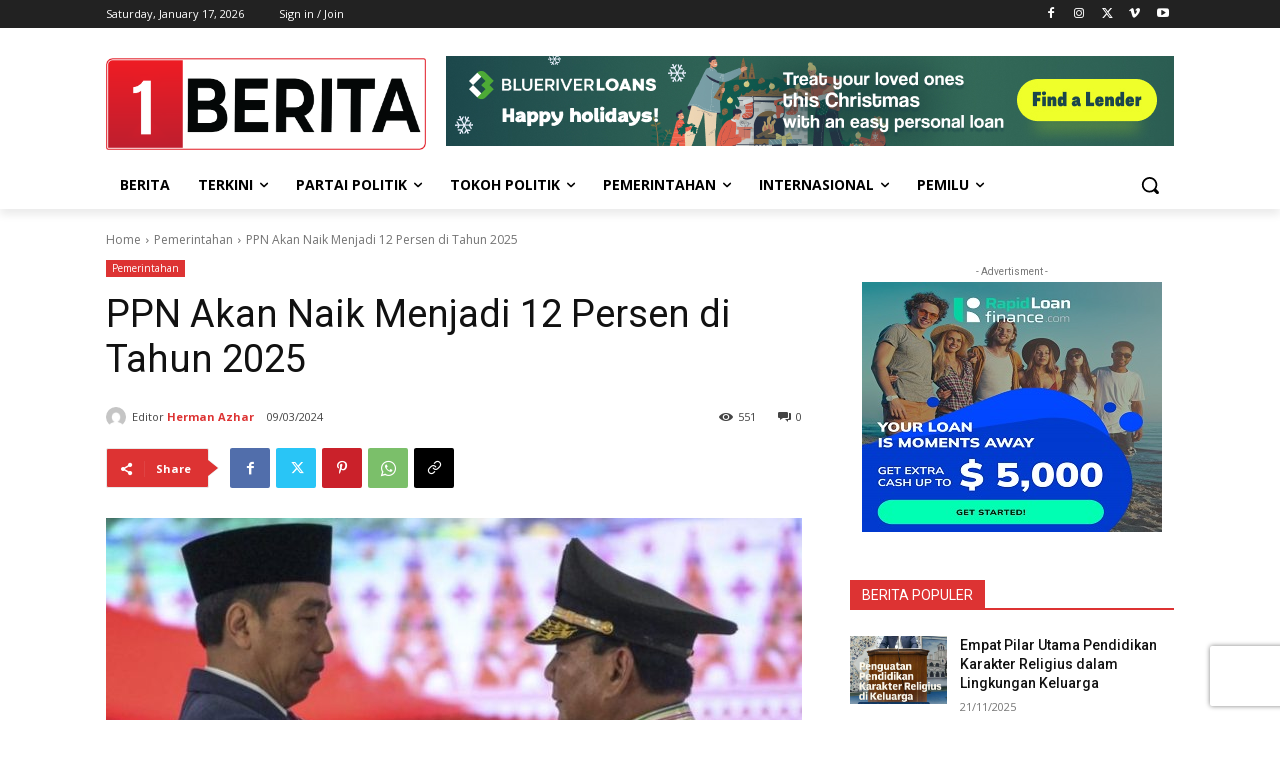

--- FILE ---
content_type: text/html; charset=utf-8
request_url: https://www.google.com/recaptcha/api2/aframe
body_size: 267
content:
<!DOCTYPE HTML><html><head><meta http-equiv="content-type" content="text/html; charset=UTF-8"></head><body><script nonce="W3oKLITXJqO8cBV0hMpQ6g">/** Anti-fraud and anti-abuse applications only. See google.com/recaptcha */ try{var clients={'sodar':'https://pagead2.googlesyndication.com/pagead/sodar?'};window.addEventListener("message",function(a){try{if(a.source===window.parent){var b=JSON.parse(a.data);var c=clients[b['id']];if(c){var d=document.createElement('img');d.src=c+b['params']+'&rc='+(localStorage.getItem("rc::a")?sessionStorage.getItem("rc::b"):"");window.document.body.appendChild(d);sessionStorage.setItem("rc::e",parseInt(sessionStorage.getItem("rc::e")||0)+1);localStorage.setItem("rc::h",'1768605162658');}}}catch(b){}});window.parent.postMessage("_grecaptcha_ready", "*");}catch(b){}</script></body></html>